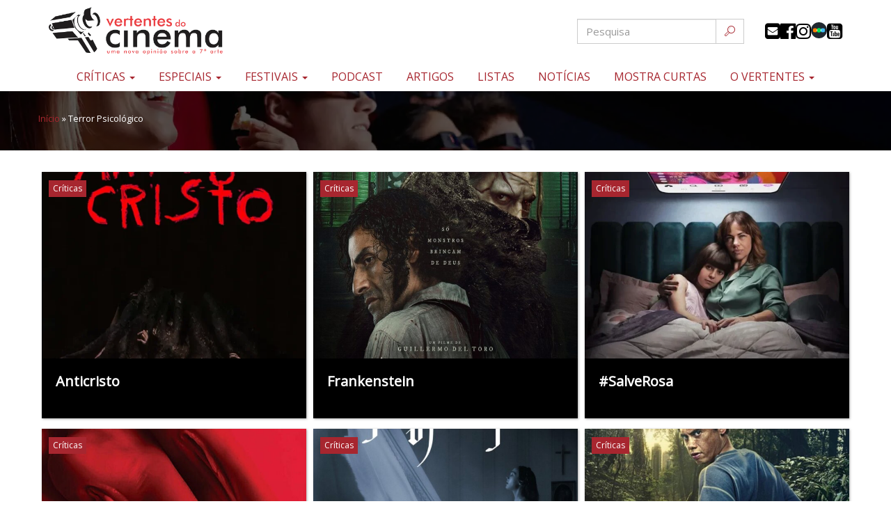

--- FILE ---
content_type: text/html; charset=UTF-8
request_url: https://vertentesdocinema.com/genero/terror-psicologico/
body_size: 14563
content:
<!DOCTYPE html>
<html class="no-js" lang="pt-BR">
<head>
	<meta charset="UTF-8" />
	<!-- Google Tag Manager -->
	<script>(function(w,d,s,l,i){w[l]=w[l]||[];w[l].push({'gtm.start':
	new Date().getTime(),event:'gtm.js'});var f=d.getElementsByTagName(s)[0],
	j=d.createElement(s),dl=l!='dataLayer'?'&l='+l:'';j.async=true;j.src=
	'https://www.googletagmanager.com/gtm.js?id='+i+dl;f.parentNode.insertBefore(j,f);
	})(window,document,'script','dataLayer','GTM-N28HD9Z');</script>
	<!-- End Google Tag Manager -->	
	<meta name="viewport" content="width=device-width, initial-scale=1.0" />
	<link rel="profile" href="https://gmpg.org/xfn/11" />
	<link rel="pingback" href="https://vertentesdocinema.com/xmlrpc.php" />
  			<!--[if lt IE 9]>
	<script src="https://vertentesdocinema.com/wp-content/themes/odin/assets/js/html5.js"></script>
	<![endif]-->     
	<link href="https://fonts.googleapis.com/css?family=Fjalla+One|Open+Sans&display=swap" rel="stylesheet">
  		
	<meta name='robots' content='index, follow, max-image-preview:large, max-snippet:-1, max-video-preview:-1' />

	<!-- This site is optimized with the Yoast SEO plugin v26.3 - https://yoast.com/wordpress/plugins/seo/ -->
	<title>Arquivos Terror Psicológico | Vertentes do Cinema</title>
	<link rel="canonical" href="https://vertentesdocinema.com/genero/terror-psicologico/" />
	<link rel="next" href="https://vertentesdocinema.com/genero/terror-psicologico/page/2/" />
	<meta property="og:locale" content="pt_BR" />
	<meta property="og:type" content="article" />
	<meta property="og:title" content="Arquivos Terror Psicológico | Vertentes do Cinema" />
	<meta property="og:url" content="https://vertentesdocinema.com/genero/terror-psicologico/" />
	<meta property="og:site_name" content="Vertentes do Cinema" />
	<meta property="og:image" content="https://i0.wp.com/vertentesdocinema.com/wp-content/uploads/2016/09/logo.png?fit=480%2C140&ssl=1" />
	<meta property="og:image:width" content="480" />
	<meta property="og:image:height" content="140" />
	<meta property="og:image:type" content="image/png" />
	<script type="application/ld+json" class="yoast-schema-graph">{"@context":"https://schema.org","@graph":[{"@type":"CollectionPage","@id":"https://vertentesdocinema.com/genero/terror-psicologico/","url":"https://vertentesdocinema.com/genero/terror-psicologico/","name":"Arquivos Terror Psicológico | Vertentes do Cinema","isPartOf":{"@id":"https://vertentesdocinema.com/#website"},"primaryImageOfPage":{"@id":"https://vertentesdocinema.com/genero/terror-psicologico/#primaryimage"},"image":{"@id":"https://vertentesdocinema.com/genero/terror-psicologico/#primaryimage"},"thumbnailUrl":"https://i0.wp.com/vertentesdocinema.com/wp-content/uploads/2025/12/7uqb8etfa87zeavyzrevc2prud6.webp?fit=600%2C900&ssl=1","breadcrumb":{"@id":"https://vertentesdocinema.com/genero/terror-psicologico/#breadcrumb"},"inLanguage":"pt-BR"},{"@type":"ImageObject","inLanguage":"pt-BR","@id":"https://vertentesdocinema.com/genero/terror-psicologico/#primaryimage","url":"https://i0.wp.com/vertentesdocinema.com/wp-content/uploads/2025/12/7uqb8etfa87zeavyzrevc2prud6.webp?fit=600%2C900&ssl=1","contentUrl":"https://i0.wp.com/vertentesdocinema.com/wp-content/uploads/2025/12/7uqb8etfa87zeavyzrevc2prud6.webp?fit=600%2C900&ssl=1","width":600,"height":900,"caption":"Antichrist"},{"@type":"BreadcrumbList","@id":"https://vertentesdocinema.com/genero/terror-psicologico/#breadcrumb","itemListElement":[{"@type":"ListItem","position":1,"name":"Início","item":"https://vertentesdocinema.com/"},{"@type":"ListItem","position":2,"name":"Terror Psicológico"}]},{"@type":"WebSite","@id":"https://vertentesdocinema.com/#website","url":"https://vertentesdocinema.com/","name":"Vertentes do Cinema","description":"Uma nova opinião sobre a sétima arte","publisher":{"@id":"https://vertentesdocinema.com/#organization"},"potentialAction":[{"@type":"SearchAction","target":{"@type":"EntryPoint","urlTemplate":"https://vertentesdocinema.com/?s={search_term_string}"},"query-input":{"@type":"PropertyValueSpecification","valueRequired":true,"valueName":"search_term_string"}}],"inLanguage":"pt-BR"},{"@type":"Organization","@id":"https://vertentesdocinema.com/#organization","name":"Vertentes do Cinema","alternateName":"Uma nova opinião sobre a sétima arte","url":"https://vertentesdocinema.com/","logo":{"@type":"ImageObject","inLanguage":"pt-BR","@id":"https://vertentesdocinema.com/#/schema/logo/image/","url":"https://vertentesdocinema.com/wp-content/uploads/2019/04/Logo-Vertentes.png","contentUrl":"https://vertentesdocinema.com/wp-content/uploads/2019/04/Logo-Vertentes.png","width":1857,"height":561,"caption":"Vertentes do Cinema"},"image":{"@id":"https://vertentesdocinema.com/#/schema/logo/image/"},"sameAs":["http://www.facebook.com/vertentesdocinema/","https://x.com/cinemavertentes","http://www.instagram.com/vertentesdocinema/"]}]}</script>
	<!-- / Yoast SEO plugin. -->


<link rel='dns-prefetch' href='//secure.gravatar.com' />
<link rel='dns-prefetch' href='//www.googletagmanager.com' />
<link rel='dns-prefetch' href='//stats.wp.com' />
<link rel='dns-prefetch' href='//jetpack.wordpress.com' />
<link rel='dns-prefetch' href='//s0.wp.com' />
<link rel='dns-prefetch' href='//public-api.wordpress.com' />
<link rel='dns-prefetch' href='//0.gravatar.com' />
<link rel='dns-prefetch' href='//1.gravatar.com' />
<link rel='dns-prefetch' href='//2.gravatar.com' />
<link rel='dns-prefetch' href='//widgets.wp.com' />
<link rel='preconnect' href='//c0.wp.com' />
<link rel='preconnect' href='//i0.wp.com' />
<link rel="alternate" type="application/rss+xml" title="Feed para Vertentes do Cinema &raquo;" href="https://vertentesdocinema.com/feed/" />
<link rel="alternate" type="application/rss+xml" title="Feed de comentários para Vertentes do Cinema &raquo;" href="https://vertentesdocinema.com/comments/feed/" />
<link rel="alternate" type="application/rss+xml" title="Feed para Vertentes do Cinema &raquo; Terror Psicológico Gênero" href="https://vertentesdocinema.com/genero/terror-psicologico/feed/" />
<style id='wp-img-auto-sizes-contain-inline-css' type='text/css'>
img:is([sizes=auto i],[sizes^="auto," i]){contain-intrinsic-size:3000px 1500px}
/*# sourceURL=wp-img-auto-sizes-contain-inline-css */
</style>

<link rel='stylesheet' id='odin-style-css' href='https://vertentesdocinema.com/wp-content/themes/odin/assets/css/style.css?ver=18' type='text/css' media='all' />
<link rel='stylesheet' id='icomoon-css' href='https://vertentesdocinema.com/wp-content/themes/odin/assets/fonts/icomoon/style.css?ver=18' type='text/css' media='all' />
<link rel='stylesheet' id='owlCss-css' href='https://vertentesdocinema.com/wp-content/themes/odin/assets/js/libs/owlcarousel/owl.carousel.min.css?ver=18' type='text/css' media='all' />
<link rel='stylesheet' id='owlCssCustom-css' href='https://vertentesdocinema.com/wp-content/themes/odin/assets/js/libs/owlcarousel/owl.theme.custom.css?ver=18' type='text/css' media='all' />
<link rel='stylesheet' id='sbi_styles-css' href='https://vertentesdocinema.com/wp-content/plugins/instagram-feed/css/sbi-styles.min.css?ver=6.10.0' type='text/css' media='all' />
<style id='wp-emoji-styles-inline-css' type='text/css'>

	img.wp-smiley, img.emoji {
		display: inline !important;
		border: none !important;
		box-shadow: none !important;
		height: 1em !important;
		width: 1em !important;
		margin: 0 0.07em !important;
		vertical-align: -0.1em !important;
		background: none !important;
		padding: 0 !important;
	}
/*# sourceURL=wp-emoji-styles-inline-css */
</style>
<link rel='stylesheet' id='wp-block-library-css' href='https://c0.wp.com/c/6.9/wp-includes/css/dist/block-library/style.min.css' type='text/css' media='all' />
<style id='global-styles-inline-css' type='text/css'>
:root{--wp--preset--aspect-ratio--square: 1;--wp--preset--aspect-ratio--4-3: 4/3;--wp--preset--aspect-ratio--3-4: 3/4;--wp--preset--aspect-ratio--3-2: 3/2;--wp--preset--aspect-ratio--2-3: 2/3;--wp--preset--aspect-ratio--16-9: 16/9;--wp--preset--aspect-ratio--9-16: 9/16;--wp--preset--color--black: #000000;--wp--preset--color--cyan-bluish-gray: #abb8c3;--wp--preset--color--white: #ffffff;--wp--preset--color--pale-pink: #f78da7;--wp--preset--color--vivid-red: #cf2e2e;--wp--preset--color--luminous-vivid-orange: #ff6900;--wp--preset--color--luminous-vivid-amber: #fcb900;--wp--preset--color--light-green-cyan: #7bdcb5;--wp--preset--color--vivid-green-cyan: #00d084;--wp--preset--color--pale-cyan-blue: #8ed1fc;--wp--preset--color--vivid-cyan-blue: #0693e3;--wp--preset--color--vivid-purple: #9b51e0;--wp--preset--gradient--vivid-cyan-blue-to-vivid-purple: linear-gradient(135deg,rgb(6,147,227) 0%,rgb(155,81,224) 100%);--wp--preset--gradient--light-green-cyan-to-vivid-green-cyan: linear-gradient(135deg,rgb(122,220,180) 0%,rgb(0,208,130) 100%);--wp--preset--gradient--luminous-vivid-amber-to-luminous-vivid-orange: linear-gradient(135deg,rgb(252,185,0) 0%,rgb(255,105,0) 100%);--wp--preset--gradient--luminous-vivid-orange-to-vivid-red: linear-gradient(135deg,rgb(255,105,0) 0%,rgb(207,46,46) 100%);--wp--preset--gradient--very-light-gray-to-cyan-bluish-gray: linear-gradient(135deg,rgb(238,238,238) 0%,rgb(169,184,195) 100%);--wp--preset--gradient--cool-to-warm-spectrum: linear-gradient(135deg,rgb(74,234,220) 0%,rgb(151,120,209) 20%,rgb(207,42,186) 40%,rgb(238,44,130) 60%,rgb(251,105,98) 80%,rgb(254,248,76) 100%);--wp--preset--gradient--blush-light-purple: linear-gradient(135deg,rgb(255,206,236) 0%,rgb(152,150,240) 100%);--wp--preset--gradient--blush-bordeaux: linear-gradient(135deg,rgb(254,205,165) 0%,rgb(254,45,45) 50%,rgb(107,0,62) 100%);--wp--preset--gradient--luminous-dusk: linear-gradient(135deg,rgb(255,203,112) 0%,rgb(199,81,192) 50%,rgb(65,88,208) 100%);--wp--preset--gradient--pale-ocean: linear-gradient(135deg,rgb(255,245,203) 0%,rgb(182,227,212) 50%,rgb(51,167,181) 100%);--wp--preset--gradient--electric-grass: linear-gradient(135deg,rgb(202,248,128) 0%,rgb(113,206,126) 100%);--wp--preset--gradient--midnight: linear-gradient(135deg,rgb(2,3,129) 0%,rgb(40,116,252) 100%);--wp--preset--font-size--small: 13px;--wp--preset--font-size--medium: 20px;--wp--preset--font-size--large: 36px;--wp--preset--font-size--x-large: 42px;--wp--preset--spacing--20: 0.44rem;--wp--preset--spacing--30: 0.67rem;--wp--preset--spacing--40: 1rem;--wp--preset--spacing--50: 1.5rem;--wp--preset--spacing--60: 2.25rem;--wp--preset--spacing--70: 3.38rem;--wp--preset--spacing--80: 5.06rem;--wp--preset--shadow--natural: 6px 6px 9px rgba(0, 0, 0, 0.2);--wp--preset--shadow--deep: 12px 12px 50px rgba(0, 0, 0, 0.4);--wp--preset--shadow--sharp: 6px 6px 0px rgba(0, 0, 0, 0.2);--wp--preset--shadow--outlined: 6px 6px 0px -3px rgb(255, 255, 255), 6px 6px rgb(0, 0, 0);--wp--preset--shadow--crisp: 6px 6px 0px rgb(0, 0, 0);}:where(.is-layout-flex){gap: 0.5em;}:where(.is-layout-grid){gap: 0.5em;}body .is-layout-flex{display: flex;}.is-layout-flex{flex-wrap: wrap;align-items: center;}.is-layout-flex > :is(*, div){margin: 0;}body .is-layout-grid{display: grid;}.is-layout-grid > :is(*, div){margin: 0;}:where(.wp-block-columns.is-layout-flex){gap: 2em;}:where(.wp-block-columns.is-layout-grid){gap: 2em;}:where(.wp-block-post-template.is-layout-flex){gap: 1.25em;}:where(.wp-block-post-template.is-layout-grid){gap: 1.25em;}.has-black-color{color: var(--wp--preset--color--black) !important;}.has-cyan-bluish-gray-color{color: var(--wp--preset--color--cyan-bluish-gray) !important;}.has-white-color{color: var(--wp--preset--color--white) !important;}.has-pale-pink-color{color: var(--wp--preset--color--pale-pink) !important;}.has-vivid-red-color{color: var(--wp--preset--color--vivid-red) !important;}.has-luminous-vivid-orange-color{color: var(--wp--preset--color--luminous-vivid-orange) !important;}.has-luminous-vivid-amber-color{color: var(--wp--preset--color--luminous-vivid-amber) !important;}.has-light-green-cyan-color{color: var(--wp--preset--color--light-green-cyan) !important;}.has-vivid-green-cyan-color{color: var(--wp--preset--color--vivid-green-cyan) !important;}.has-pale-cyan-blue-color{color: var(--wp--preset--color--pale-cyan-blue) !important;}.has-vivid-cyan-blue-color{color: var(--wp--preset--color--vivid-cyan-blue) !important;}.has-vivid-purple-color{color: var(--wp--preset--color--vivid-purple) !important;}.has-black-background-color{background-color: var(--wp--preset--color--black) !important;}.has-cyan-bluish-gray-background-color{background-color: var(--wp--preset--color--cyan-bluish-gray) !important;}.has-white-background-color{background-color: var(--wp--preset--color--white) !important;}.has-pale-pink-background-color{background-color: var(--wp--preset--color--pale-pink) !important;}.has-vivid-red-background-color{background-color: var(--wp--preset--color--vivid-red) !important;}.has-luminous-vivid-orange-background-color{background-color: var(--wp--preset--color--luminous-vivid-orange) !important;}.has-luminous-vivid-amber-background-color{background-color: var(--wp--preset--color--luminous-vivid-amber) !important;}.has-light-green-cyan-background-color{background-color: var(--wp--preset--color--light-green-cyan) !important;}.has-vivid-green-cyan-background-color{background-color: var(--wp--preset--color--vivid-green-cyan) !important;}.has-pale-cyan-blue-background-color{background-color: var(--wp--preset--color--pale-cyan-blue) !important;}.has-vivid-cyan-blue-background-color{background-color: var(--wp--preset--color--vivid-cyan-blue) !important;}.has-vivid-purple-background-color{background-color: var(--wp--preset--color--vivid-purple) !important;}.has-black-border-color{border-color: var(--wp--preset--color--black) !important;}.has-cyan-bluish-gray-border-color{border-color: var(--wp--preset--color--cyan-bluish-gray) !important;}.has-white-border-color{border-color: var(--wp--preset--color--white) !important;}.has-pale-pink-border-color{border-color: var(--wp--preset--color--pale-pink) !important;}.has-vivid-red-border-color{border-color: var(--wp--preset--color--vivid-red) !important;}.has-luminous-vivid-orange-border-color{border-color: var(--wp--preset--color--luminous-vivid-orange) !important;}.has-luminous-vivid-amber-border-color{border-color: var(--wp--preset--color--luminous-vivid-amber) !important;}.has-light-green-cyan-border-color{border-color: var(--wp--preset--color--light-green-cyan) !important;}.has-vivid-green-cyan-border-color{border-color: var(--wp--preset--color--vivid-green-cyan) !important;}.has-pale-cyan-blue-border-color{border-color: var(--wp--preset--color--pale-cyan-blue) !important;}.has-vivid-cyan-blue-border-color{border-color: var(--wp--preset--color--vivid-cyan-blue) !important;}.has-vivid-purple-border-color{border-color: var(--wp--preset--color--vivid-purple) !important;}.has-vivid-cyan-blue-to-vivid-purple-gradient-background{background: var(--wp--preset--gradient--vivid-cyan-blue-to-vivid-purple) !important;}.has-light-green-cyan-to-vivid-green-cyan-gradient-background{background: var(--wp--preset--gradient--light-green-cyan-to-vivid-green-cyan) !important;}.has-luminous-vivid-amber-to-luminous-vivid-orange-gradient-background{background: var(--wp--preset--gradient--luminous-vivid-amber-to-luminous-vivid-orange) !important;}.has-luminous-vivid-orange-to-vivid-red-gradient-background{background: var(--wp--preset--gradient--luminous-vivid-orange-to-vivid-red) !important;}.has-very-light-gray-to-cyan-bluish-gray-gradient-background{background: var(--wp--preset--gradient--very-light-gray-to-cyan-bluish-gray) !important;}.has-cool-to-warm-spectrum-gradient-background{background: var(--wp--preset--gradient--cool-to-warm-spectrum) !important;}.has-blush-light-purple-gradient-background{background: var(--wp--preset--gradient--blush-light-purple) !important;}.has-blush-bordeaux-gradient-background{background: var(--wp--preset--gradient--blush-bordeaux) !important;}.has-luminous-dusk-gradient-background{background: var(--wp--preset--gradient--luminous-dusk) !important;}.has-pale-ocean-gradient-background{background: var(--wp--preset--gradient--pale-ocean) !important;}.has-electric-grass-gradient-background{background: var(--wp--preset--gradient--electric-grass) !important;}.has-midnight-gradient-background{background: var(--wp--preset--gradient--midnight) !important;}.has-small-font-size{font-size: var(--wp--preset--font-size--small) !important;}.has-medium-font-size{font-size: var(--wp--preset--font-size--medium) !important;}.has-large-font-size{font-size: var(--wp--preset--font-size--large) !important;}.has-x-large-font-size{font-size: var(--wp--preset--font-size--x-large) !important;}
/*# sourceURL=global-styles-inline-css */
</style>

<style id='classic-theme-styles-inline-css' type='text/css'>
/*! This file is auto-generated */
.wp-block-button__link{color:#fff;background-color:#32373c;border-radius:9999px;box-shadow:none;text-decoration:none;padding:calc(.667em + 2px) calc(1.333em + 2px);font-size:1.125em}.wp-block-file__button{background:#32373c;color:#fff;text-decoration:none}
/*# sourceURL=/wp-includes/css/classic-themes.min.css */
</style>
<link rel='stylesheet' id='contact-form-7-css' href='https://vertentesdocinema.com/wp-content/plugins/contact-form-7/includes/css/styles.css?ver=6.1.4' type='text/css' media='all' />
<script type="text/javascript" src="https://c0.wp.com/c/6.9/wp-includes/js/jquery/jquery.min.js" id="jquery-core-js"></script>
<script type="text/javascript" src="https://c0.wp.com/c/6.9/wp-includes/js/jquery/jquery-migrate.min.js" id="jquery-migrate-js"></script>

<!-- Snippet da etiqueta do Google (gtag.js) adicionado pelo Site Kit -->
<!-- Snippet do Google Análises adicionado pelo Site Kit -->
<script type="text/javascript" src="https://www.googletagmanager.com/gtag/js?id=GT-5DC8CW5" id="google_gtagjs-js" async></script>
<script type="text/javascript" id="google_gtagjs-js-after">
/* <![CDATA[ */
window.dataLayer = window.dataLayer || [];function gtag(){dataLayer.push(arguments);}
gtag("set","linker",{"domains":["vertentesdocinema.com"]});
gtag("js", new Date());
gtag("set", "developer_id.dZTNiMT", true);
gtag("config", "GT-5DC8CW5");
 window._googlesitekit = window._googlesitekit || {}; window._googlesitekit.throttledEvents = []; window._googlesitekit.gtagEvent = (name, data) => { var key = JSON.stringify( { name, data } ); if ( !! window._googlesitekit.throttledEvents[ key ] ) { return; } window._googlesitekit.throttledEvents[ key ] = true; setTimeout( () => { delete window._googlesitekit.throttledEvents[ key ]; }, 5 ); gtag( "event", name, { ...data, event_source: "site-kit" } ); }; 
//# sourceURL=google_gtagjs-js-after
/* ]]> */
</script>
<!-- start Simple Custom CSS and JS -->
<style type="text/css">
.media.vertical .caption .media-heading,
.media.vertical .media-body .media-heading{font-size:18px;line-height:21px}
time.entry-date{
	background-position: left;
	background-size: 16px;
	padding-left: 18px;
	font-size: 14px;
}
.grid-modelo-card,
.grid-modelo-card-2,
.grid-modelo-vertical{
	width:100%;
	display:grid;
	grid-template-columns:1fr 1fr;
	gap:1rem;
}
.grid-modelo-card article,
.grid-modelo-card-2 article,
.grid-modelo-vertical article{
	margin-bottom:0;
}
.icones,
#header .page-header .menu-topo .icones{
	display:flex;
	flex-flow:row wrap;
	gap:5px;
}
.caption ul.marcador li{margin-right:5px}
section.entrevistas{display:block!important}
section.escura{
	background:#000;
}
section.cinza{
	background:#ededed;
}
section.escura .headline-title{
	color:#fff;
}
.well .headline-title{
	margin-top:15px
}
.edicoes-anteriores .btn{
	font-size:18px;
	padding:4px 8px;
}
.ar16x9{
	height:0;
	width:100%;
	padding-bottom:56.5%;
	background-repeat:no-repeat;
	background-position:center;
	background-size:cover;
}
.headline-title{
	font-size:36px;
	line-height:48px;
	margin:0 auto 50px auto;
}
.headline-title:after{
	content:'';
	background:url(https://vertentesdocinema.com/wp-content/themes/odin/assets/images/rabisco3.svg) no-repeat center;
	background-size:contain;
	display:block;
	width:200px;
	height:20px;
	margin:0 auto;
}
.fs-huge{font-size:21px;}
.imagem-categoria{border:solid 1px #eee}
.mb-0{margin-bottom:0!important}
.mt-0{margin-top:0!important}
.mt-1{margin-top:1rem!important}
.mt-2{margin-top:2rem!important}
.grid-festival .list-inline{position:relative;bottom:30px}
.grid-festival{max-width:100%;flex-basis:100%}
.grid-festival .well{
	background:#f9f5f5;
	height: 100%;
	margin-bottom: 0;
	padding:15px;
	display: flex;
	flex-flow: column wrap;
	align-items: center;
	justify-content: space-around;
}
.grid-festival .well .edicoes-anteriores.swiper-container{margin-bottom:0}
.grid-festival .descricao{
	text-align:justify;
	font-size:14px;
	margin-bottom:30px;
}
.embed-container { 
	position: relative; 
	padding-bottom: 56.25%;
	overflow: hidden;
	max-width: 100%;
	height: auto;
} 

.embed-container iframe,
.embed-container object,
.embed-container embed { 
	position: absolute;
	top: 0;
	left: 0;
	width: 100%;
	height: 100%;
}
.festivais-outros .festival{
	position:relative;
	display: flex;
    flex-flow: column;
}
.festivais-outros .btn-cta{
	position: absolute;
	right: 0;
	bottom: 0;
	margin: 0;
}
.festivais-outros .media>.caption>.entry-date{
	padding-right:85px;
}
.d-none{display:none !important}
.home section.curtas{padding:0}
.home section.curtas .premiado span{	
	border: solid 2px;
	padding: .5rem 1rem;
	border-radius: 1rem;
	box-shadow: 0 0 .5rem #fff;
	font-size: 2.5rem;
	line-height: 3rem;
}
.home section.curtas .premiado .btn{
	padding: 1.5rem;
	font-size: 2rem;
}
#curtanovertentes .textura{padding-left:15px;padding-right:15px;}
#curtanovertentes h3{
	font-family:"Aclonica", Arial, sans-serif;
	font-size: 3rem;
	line-height: 3.5rem;
	margin: 0;
	text-shadow:3px 3px 3px rgba(0,0,0,.75);
}
#curtanovertentes h4{
	font-family: "Allerta Stencil", Arial, sans-serif;
	color: #9F111B;
	font-size: 2.5rem;		
	margin:2rem 0 0 0;	
	text-shadow: 0 0 3px #fff;
}
#curtanovertentes .row{
	display: flex;
	flex-flow: row wrap;	
	justify-content: center;	
}
#curtanovertentes .row>div{
	display: flex;
	flex-flow: column wrap;
	align-items: center;
	justify-content: space-between;
	gap: 2rem;	
}
#curtanovertentes #clockdiv{margin:0}
#curtanovertentes .titulo{
	font-size:1.75rem;
	line-height:2.25rem;
	text-shadow:1px 1px 1px rgba(0,0,0,.75);
}
#curtanovertentes .premiado .titulo{
	font-size:2.25rem;
	line-height:2.75rem;
	margin-bottom:0;
	text-shadow:3px 3px 3px rgba(0,0,0,.75);
}
#curtanovertentes .proximo{
	font-size:1.75rem;
	line-height:2.25rem;
}
#curtanovertentes .proximo{
	font-size:1.5rem;
	line-height:2rem;
}
section.curtas.dark .headline-title{
	margin-bottom:30px;	
}
section.curtas .proximo p{
	text-shadow:1px 1px 1px rgba(0,0,0,.75);
}
@media(max-width:767px){
	.media .caption .media-heading,
	.media .media-body .media-heading{font-size:16px;line-height:18px}
	.navbar-brand{
		float:none;
		margin:0 auto;
		display:block;
		width:250px;
	}
	.navbar-brand img{width:100%}
	.home .headline-title{
		margin:20px auto;
	}
	.home .title-tabs.list-inline{
		margin-top:0;
		
	}
	.home .title-tabs.list-inline a{
		padding:4px;
	}
	#curtanovertentes .row{
		gap: 2rem;	
	}	
	#curtanovertentes .headline-title span .title{
		font-size:2.5rem;
	}
	#header .page-header .menu-topo .icones{
		align-items: center;
		justify-content: center;
		margin: 10px;
	}
	.title-tabs.list-inline > li a{font-size:16px}
	#novidadesCarousel .carousel-caption h3{
		font-size:21px;
		line-height:28px;
		text-align:center;		
	}
}
#novidadesCarousel .carousel-caption h3{
	font-family: "Fjalla One",Times,serif;
}
@media(min-width:768px){
	.festivais-outros{
		display:grid;
		grid-template-columns:1fr 1fr 1fr;
		gap:2rem;
	}
	.grid-modelo-card,
	.grid-modelo-card-2,
	.grid-modelo-vertical{
		grid-template-columns:1fr 1fr 1fr 1fr;
	}
	#curtanovertentes #clockdiv{
		font-size:5rem;
	}
	#curtanovertentes #clockdiv > div{
		padding:5px 10px 30px 10px;		
	}
	.home section.curtas .premiado span{
		border: solid 4px;
		padding: 1rem 2rem;
		border-radius: 2rem;
		box-shadow: 0 0 1rem #fff;		
		font-size:4rem;
		line-height:5rem;
	}	
	#curtanovertentes .row>div{
		gap:2rem;
	}
	#curtanovertentes h3{
		font-size:5rem;
		line-height:6.5rem;
		margin-bottom:3rem;
	}	
	.home section.curtas .premiado .btn{
		padding: 2rem;
		font-size: 3rem;
	}
	#curtanovertentes h4{
		font-size:3rem;
	}
	#curtanovertentes .titulo{
		font-size:2rem;
		line-height:2.75rem;
	}
	#curtanovertentes .proximo{
		font-size:2rem;
		line-height:2.5rem;
	}	
	#curtanovertentes .premiado .titulo{
		font-size:3rem;
		line-height:4rem;
	}
		.grid-festival > .row{	
		display: flex;
		flex-flow: row wrap;
		justify-content: space-between;
	}
	.grid-festival > .col{	
		height:100%;
		display: flex;
		flex-flow: column wrap;
		justify-content: space-between;
	}
}</style>
<!-- end Simple Custom CSS and JS -->
<meta name="generator" content="Site Kit by Google 1.170.0" />	<style>img#wpstats{display:none}</style>
		<link rel="icon" href="https://i0.wp.com/vertentesdocinema.com/wp-content/uploads/2019/05/cropped-Favicon-Vertentes-Oficial.png?fit=32%2C32&#038;ssl=1" sizes="32x32" />
<link rel="icon" href="https://i0.wp.com/vertentesdocinema.com/wp-content/uploads/2019/05/cropped-Favicon-Vertentes-Oficial.png?fit=192%2C192&#038;ssl=1" sizes="192x192" />
<link rel="apple-touch-icon" href="https://i0.wp.com/vertentesdocinema.com/wp-content/uploads/2019/05/cropped-Favicon-Vertentes-Oficial.png?fit=180%2C180&#038;ssl=1" />
<meta name="msapplication-TileImage" content="https://i0.wp.com/vertentesdocinema.com/wp-content/uploads/2019/05/cropped-Favicon-Vertentes-Oficial.png?fit=270%2C270&#038;ssl=1" />
		<style type="text/css" id="wp-custom-css">
			.comment.media{background:transparent;color:#000;box-shadow:none;}
#modalCurta .modal-footer{text-align:inherit}
@media(max-width:480px){
	.video-wrapper{margin-bottom:2rem}
  section.curtas .premiado h3{
    font-size: 36px;
		margin:0;
  }
	section.curtas .premiado .titulo{font-size:24px;}
	section.curtas .proximo .titulo{font-size:18px;}
	section.curtas .proximo h3{font-size:36px;}
	section.curtas .proximo p{margin-bottom:5px;}
}
section.noticias .media.card{
	position:relative;
	margin:0;
}
section.noticias .media.card .caption{
	position: absolute;
  bottom: 0;
  background: rgba(0, 0, 0, 0.75);
  height: auto;
	width:100%;
	padding:1.5rem;
}
section.noticias .media.card .caption .media-heading{
	font-size:16px;
}
.home section.entrevistas,.home section.eventos{display:none !important}
.noticias .media.card .marcador{display:none;}
.media .caption .marcador{display:inline-block;}
.media .caption .media-heading, .media .media-body .media-heading {font-size:20px}
body{font-size:16px}
aside.entry-meta.well ul, aside.entry-meta.well p{font-size:14px}
.wp-embed-aspect-4-3 .wp-block-embed__wrapper{position:relative;padding-bottom:67.1053%;height:0}
.wp-embed-aspect-16-9 .wp-block-embed__wrapper{position:relative;padding-bottom:56.25%;height:0}
.wp-embed-aspect-4-3 .wp-block-embed__wrapper iframe,
.wp-embed-aspect-16-9 .wp-block-embed__wrapper iframe{position:absolute;top:0;left:0;width:100%;height:100%}
@media(min-width:768px){
	.wp-video .mejs-video{height:0 !important;padding-bottom:66.7% !important}
  .wp-video .mejs-video .wp-video-shortcode{height:revert-layer !important}
}
#content img.size-full{max-width:none;width:100%;height:auto;}		</style>
		</head>
<body class="archive tax-genero term-terror-psicologico term-655 wp-theme-odin">
<!-- Google Tag Manager (noscript) -->
<noscript><iframe src="https://www.googletagmanager.com/ns.html?id=GTM-N28HD9Z"
height="0" width="0" style="display:none;visibility:hidden"></iframe></noscript>
<!-- End Google Tag Manager (noscript) -->	
    <a id="skippy" class="sr-only sr-only-focusable" href="#content">
    <div class="container">
      <span class="skiplink-text">Pular para o conteúdo</span>
    </div>
  </a>  
<header id="header" role="banner">
  <div class="container">
    <div class="page-header row iguala-altura">
      <div class="col-sm-4 col-xs-12">
        <p class="sr-only">Uma nova opinião sobre a sétima arte</p>	
				<a class="navbar-brand" href="https://vertentesdocinema.com/" title="Vertentes do Cinema" rel="home">
					<img src="https://i0.wp.com/vertentesdocinema.com/wp-content/uploads/2024/10/logo-vertentes-cinema.webp?fit=443%2C123&#038;ssl=1" class="img-responsive" alt="Logo Vertentes do Cinema, uma nova opinião sobre a 7ª arte" />					
				</a>
				      </div>          
      <div class="col-sm-8 col-xs-12 menu-topo">
        <div class="box-formulario">
          <form method="get" id="searchform" class="form-inline" action="https://vertentesdocinema.com/" role="search">
	<div class="input-group">
		<input type="search" class="form-control" name="s" id="s" value="" placeholder="Pesquisa" />
		<span class="input-group-btn">
			<button type="submit" class="btn" value="Pesquisa">
				<i class="icon-search"></i>          
			</button>
		</span><!-- /input-group-btn -->
    </div><!-- /input-group -->
</form><!-- /searchform -->        </div>
        <div class="icones"><a href="https://vertentesdocinema.com/contato/" title="Link externo para nosso Contato" target="_blank" class="icon-envelope-square"></a><a href="https://facebook.com/vertentesdocinema/" title="Link externo para nosso Facebook" target="_blank" class="icon-facebook-official"></a><a href="https://instagram.com/vertentesdocinema/" title="Link externo para nosso Instagram" target="_blank" class="icon-instagram"></a><a href="https://letterboxd.com/cinemavertentes/" title="Link externo para nosso LetterBoxD" target="_blank" class="icon-letterboxd"></a><a href="https://youtube.com/@vertentesdocinema/" title="Link externo para nosso YouTube" target="_blank" class="icon-youtube-square"></a></div>             
      </div>    
    </div><!-- .page-header-->        
  </div> 
  
  <div id="main-navigation" class="navbar navbar-default">
    <div class="container">
      <div class="navbar-header">						
        <button type="button" class="navbar-toggle" data-toggle="collapse" data-target=".navbar-main-navigation">
            <span class="glyphicon glyphicon-menu-hamburger"></span> MENU
        </button>	
      </div>        
      <nav class="collapse navbar-collapse navbar-main-navigation" role="navigation">
        <ul id="menu-principal" class="nav navbar-nav"><li id="menu-item-9882" class="menu-item menu-item-type-custom menu-item-object-custom menu-item-has-children menu-item-9882 dropdown"><a title="Críticas" href="#" data-toggle="dropdown" class="dropdown-toggle">Críticas <span class="caret"></span></a>
<ul role="menu" class=" dropdown-menu">
	<li id="menu-item-57314" class="menu-item menu-item-type-taxonomy menu-item-object-category menu-item-57314"><a title="Nos cinemas" href="https://vertentesdocinema.com/categoria/nos-cinemas/">Nos cinemas</a></li>
	<li id="menu-item-9358" class="menu-item menu-item-type-taxonomy menu-item-object-category menu-item-9358"><a title="Curtas" href="https://vertentesdocinema.com/categoria/curta/">Curtas</a></li>
	<li id="menu-item-12890" class="menu-item menu-item-type-taxonomy menu-item-object-category menu-item-12890"><a title="Em Casa" href="https://vertentesdocinema.com/categoria/series/">Em Casa</a></li>
	<li id="menu-item-9370" class="menu-item menu-item-type-taxonomy menu-item-object-category menu-item-9370"><a title="Todos os Filmes" href="https://vertentesdocinema.com/categoria/criticas/">Todos os Filmes</a></li>
</ul>
</li>
<li id="menu-item-44128" class="menu-item menu-item-type-taxonomy menu-item-object-category menu-item-has-children menu-item-44128 dropdown"><a title="Especiais" href="#" data-toggle="dropdown" class="dropdown-toggle">Especiais <span class="caret"></span></a>
<ul role="menu" class=" dropdown-menu">
	<li id="menu-item-57954" class="menu-item menu-item-type-post_type menu-item-object-page menu-item-57954"><a title="Todos" href="https://vertentesdocinema.com/especiais/">Todos</a></li>
	<li id="menu-item-60296" class="menu-item menu-item-type-taxonomy menu-item-object-category menu-item-60296"><a title="Especial Yorgos Lanthimos" href="https://vertentesdocinema.com/categoria/especiais/especial-yorgos-lanthimos/">Especial Yorgos Lanthimos</a></li>
	<li id="menu-item-60297" class="menu-item menu-item-type-taxonomy menu-item-object-category menu-item-60297"><a title="Especial Regina Miranda" href="https://vertentesdocinema.com/categoria/especiais/especial-regina-miranda/">Especial Regina Miranda</a></li>
	<li id="menu-item-60299" class="menu-item menu-item-type-taxonomy menu-item-object-category menu-item-60299"><a title="Especial Kleber Mendonça Filho" href="https://vertentesdocinema.com/categoria/especiais/especial-kleber-mendonca-filho/">Especial Kleber Mendonça Filho</a></li>
	<li id="menu-item-55591" class="menu-item menu-item-type-taxonomy menu-item-object-category menu-item-55591"><a title="Especial Patrícia Niedermeier" href="https://vertentesdocinema.com/categoria/especiais/especial-patricia-niedermeier/">Especial Patrícia Niedermeier</a></li>
	<li id="menu-item-44135" class="menu-item menu-item-type-taxonomy menu-item-object-category menu-item-44135"><a title="Especial Cavi Borges" href="https://vertentesdocinema.com/categoria/especiais/especial-cavi-borges/">Especial Cavi Borges</a></li>
	<li id="menu-item-60298" class="menu-item menu-item-type-taxonomy menu-item-object-category menu-item-60298"><a title="Especial Susanna Lira" href="https://vertentesdocinema.com/categoria/especiais/especial-susanna-lira/">Especial Susanna Lira</a></li>
	<li id="menu-item-57390" class="menu-item menu-item-type-taxonomy menu-item-object-category menu-item-57390"><a title="Especial Gabriel Mascaro" href="https://vertentesdocinema.com/categoria/especiais/especial-gabriel-mascaro/">Especial Gabriel Mascaro</a></li>
</ul>
</li>
<li id="menu-item-9349" class="menu-item menu-item-type-custom menu-item-object-custom menu-item-has-children menu-item-9349 dropdown"><a title="Festivais" href="#" data-toggle="dropdown" class="dropdown-toggle">Festivais <span class="caret"></span></a>
<ul role="menu" class=" dropdown-menu">
	<li id="menu-item-22746" class="menu-item menu-item-type-post_type menu-item-object-page menu-item-22746"><a title="Todos" href="https://vertentesdocinema.com/festivais/">Todos</a></li>
	<li id="menu-item-55592" class="menu-item menu-item-type-taxonomy menu-item-object-category menu-item-55592"><a title="CineBH 2024" href="https://vertentesdocinema.com/categoria/festivais/cinebh/cinebh-2024/">CineBH 2024</a></li>
	<li id="menu-item-55593" class="menu-item menu-item-type-taxonomy menu-item-object-category menu-item-55593"><a title="CineOP 2024" href="https://vertentesdocinema.com/categoria/festivais/cineop/cineop-2024/">CineOP 2024</a></li>
	<li id="menu-item-55595" class="menu-item menu-item-type-taxonomy menu-item-object-category menu-item-55595"><a title="Mostra de Tiradentes 2024" href="https://vertentesdocinema.com/categoria/festivais/festival-mostra-tiradentes/mostra-de-tiradentes-2024/">Mostra de Tiradentes 2024</a></li>
	<li id="menu-item-55596" class="menu-item menu-item-type-taxonomy menu-item-object-category menu-item-55596"><a title="Festival de Gramado 2024" href="https://vertentesdocinema.com/categoria/festivais/festival-gramado/festival-de-gramado-2024/">Festival de Gramado 2024</a></li>
	<li id="menu-item-55597" class="menu-item menu-item-type-taxonomy menu-item-object-category menu-item-55597"><a title="É Tudo Verdade 2024" href="https://vertentesdocinema.com/categoria/festivais/e-tudo-verdade/e-tudo-verdade-2024/">É Tudo Verdade 2024</a></li>
	<li id="menu-item-55594" class="menu-item menu-item-type-taxonomy menu-item-object-category menu-item-55594"><a title="Festival do Rio 2023" href="https://vertentesdocinema.com/categoria/festivais/festival-rio/festival-do-rio-2023/">Festival do Rio 2023</a></li>
	<li id="menu-item-47883" class="menu-item menu-item-type-taxonomy menu-item-object-category menu-item-47883"><a title="Festival de Cannes" href="https://vertentesdocinema.com/categoria/festivais/festival-cannes/festival-de-cannes-2022/">Festival de Cannes</a></li>
	<li id="menu-item-35555" class="menu-item menu-item-type-taxonomy menu-item-object-category menu-item-35555"><a title="Festival de Berlim" href="https://vertentesdocinema.com/categoria/festivais/festival-berlim/festival-de-berlim-2021/">Festival de Berlim</a></li>
	<li id="menu-item-47992" class="menu-item menu-item-type-taxonomy menu-item-object-category menu-item-47992"><a title="Olhar de Cinema" href="https://vertentesdocinema.com/categoria/festivais/olhar-de-cinema/olhar-de-cinema-2022/">Olhar de Cinema</a></li>
	<li id="menu-item-47991" class="menu-item menu-item-type-taxonomy menu-item-object-category menu-item-47991"><a title="Festival de Vitória" href="https://vertentesdocinema.com/categoria/festivais/festival-de-vitoria/festival-de-vitoria-2022/">Festival de Vitória</a></li>
	<li id="menu-item-33069" class="menu-item menu-item-type-taxonomy menu-item-object-category menu-item-33069"><a title="Festival de Brasília" href="https://vertentesdocinema.com/categoria/festivais/festival-brasilia/festival-de-brasilia-2020/">Festival de Brasília</a></li>
	<li id="menu-item-33846" class="menu-item menu-item-type-taxonomy menu-item-object-category menu-item-33846"><a title="Mostra de São Paulo" href="https://vertentesdocinema.com/categoria/festivais/festival-mostra-sp/mostra-de-sao-paulo-2020/">Mostra de São Paulo</a></li>
</ul>
</li>
<li id="menu-item-9360" class="menu-item menu-item-type-taxonomy menu-item-object-category menu-item-9360"><a title="PodCast" href="https://vertentesdocinema.com/categoria/podcast/">PodCast</a></li>
<li id="menu-item-9477" class="menu-item menu-item-type-taxonomy menu-item-object-category menu-item-9477"><a title="Artigos" href="https://vertentesdocinema.com/categoria/artigo/">Artigos</a></li>
<li id="menu-item-22748" class="menu-item menu-item-type-taxonomy menu-item-object-category menu-item-22748"><a title="Listas" href="https://vertentesdocinema.com/categoria/listas/">Listas</a></li>
<li id="menu-item-9609" class="menu-item menu-item-type-taxonomy menu-item-object-category menu-item-9609"><a title="Notícias" href="https://vertentesdocinema.com/categoria/noticias/">Notícias</a></li>
<li id="menu-item-51858" class="menu-item menu-item-type-taxonomy menu-item-object-category menu-item-51858"><a title="Mostra Curtas" href="https://vertentesdocinema.com/categoria/mostra-de-curtas/mostra-um-curta-por-dia/">Mostra Curtas</a></li>
<li id="menu-item-22749" class="menu-item menu-item-type-post_type menu-item-object-page menu-item-has-children menu-item-22749 dropdown"><a title="O Vertentes" href="#" data-toggle="dropdown" class="dropdown-toggle">O Vertentes <span class="caret"></span></a>
<ul role="menu" class=" dropdown-menu">
	<li id="menu-item-22750" class="menu-item menu-item-type-post_type menu-item-object-page menu-item-22750"><a title="Sobre" href="https://vertentesdocinema.com/sobre/">Sobre</a></li>
	<li id="menu-item-22751" class="menu-item menu-item-type-post_type menu-item-object-page menu-item-22751"><a title="Quem Somos" href="https://vertentesdocinema.com/quem-somos/">Quem Somos</a></li>
	<li id="menu-item-22752" class="menu-item menu-item-type-post_type menu-item-object-page menu-item-22752"><a title="Contato" href="https://vertentesdocinema.com/contato/">Contato</a></li>
</ul>
</li>
</ul>          
      </nav><!-- .navbar-collapse -->             
    </div><!--.container-->
  </div><!-- #main-navigation-->  
</header><!-- #header -->

    <section class='page-header textura'>
      <div class="container">
        <p id="breadcrumbs"><span><span><a href="https://vertentesdocinema.com/">Início</a></span> » <span class="breadcrumb_last" aria-current="page">Terror Psicológico</span></span></p>      </div>
    </section><!-- .page-header -->
<div class="container">  <main id="content" class="content-area" tabindex="-1" role="main">  <article id="post-60471" class="post-60471 post type-post status-publish format-standard has-post-thumbnail hentry category-criticas category-series category-mubi genero-drama genero-suspense genero-terror-escatologico genero-terror-psicologico genero-thriller-psicologico nacionalidade-alemanha nacionalidade-dinamarca nacionalidade-franca nacionalidade-italia nacionalidade-polonia nacionalidade-suecia avaliacao-540 diretor-lars-von-trier ator-charlotte-gainsbourg ator-storm-acheche-sahlstrom ator-william-dafoe">

<div class="media card">
  <a href="https://vertentesdocinema.com/anticristo/" title="Mais sobre Anticristo">    <div class="media-img">
    <img class="wp-image-thumb img-responsive img-fluid" src="https://vertentesdocinema.com/wp-content/uploads/2025/12/7uqb8etfa87zeavyzrevc2prud6-640x450.webp" width="640" height="450" alt="Anticristo" /><ul class="marcador"><li>Críticas</li></ul>    </div>
    <div class="caption">            <h3 class="media-heading">Anticristo</h3>           
    </div>  
  </a>
</div> 
	
</article><!-- #post-## --><article id="post-59809" class="post-59809 post type-post status-publish format-standard has-post-thumbnail hentry category-criticas category-series category-netflix genero-ficcao-cientifica genero-romance genero-terror-psicologico nacionalidade-eua nacionalidade-mexico avaliacao-540 diretor-guillermo-del-toro ator-charles-dance ator-christian-convery ator-christoph-waltz ator-david-bradley ator-felix-kammerer ator-jacob-elordi ator-lars-mikkelsen ator-mia-goth ator-oscar-isaac">

<div class="media card">
  <a href="https://vertentesdocinema.com/frankenstein/" title="Mais sobre Frankenstein">    <div class="media-img">
    <img class="wp-image-thumb img-responsive img-fluid" src="https://vertentesdocinema.com/wp-content/uploads/2025/10/n3e6y7ztnd4qqcyrpwa81zzun0j-1-640x450.jpg" width="640" height="450" alt="Frankenstein" /><ul class="marcador"><li>Críticas</li></ul>    </div>
    <div class="caption">            <h3 class="media-heading">Frankenstein</h3>           
    </div>  
  </a>
</div> 
	
</article><!-- #post-## --><article id="post-59715" class="post-59715 post type-post status-publish format-standard has-post-thumbnail hentry category-criticas category-especiais category-especial-karine-teles category-especial-susanna-lira category-festivais category-festival-rio category-festival-do-rio-2025 category-festival-mostra-tiradentes category-mostra-de-tiradentes-2026 genero-drama genero-nacional genero-terror-psicologico genero-thriller genero-thriller-psicologico nacionalidade-brasil avaliacao-540 diretor-susanna-lira ator-alana-cabral ator-indira-nascimento ator-karine-teles ator-klara-castanho ator-ricardo-teodoro">

<div class="media card">
  <a href="https://vertentesdocinema.com/salverosa/" title="Mais sobre #SalveRosa">    <div class="media-img">
    <img class="wp-image-thumb img-responsive img-fluid" src="https://vertentesdocinema.com/wp-content/uploads/2025/10/20b58a72e06b9a66774e4c3b3e9dd14f-640x450.webp" width="640" height="450" alt="#SalveRosa" /><ul class="marcador"><li>Críticas</li></ul>    </div>
    <div class="caption">            <h3 class="media-heading">#SalveRosa</h3>           
    </div>  
  </a>
</div> 
	
</article><!-- #post-## --><article id="post-57781" class="post-57781 post type-post status-publish format-standard has-post-thumbnail hentry category-criticas category-festivais category-festival-berlim category-festival-de-berlim-2024 category-festival-rio category-festival-do-rio-2024 genero-drama genero-ficcao-cientifica genero-misterio genero-terror-psicologico nacionalidade-reino-unido avaliacao-539 diretor-bruce-labruce ator-amy-kingsmill ator-bispo-black ator-john-foley ator-kurtis-lincoln ator-luca-federici ator-macklin-kowal ator-ray-filar">

<div class="media card">
  <a href="https://vertentesdocinema.com/o-intruso/" title="Mais sobre O Intruso">    <div class="media-img">
    <img class="wp-image-thumb img-responsive img-fluid" src="https://vertentesdocinema.com/wp-content/uploads/2025/02/tdqybnj9kl9artt1jgfmnckojhy-640x450.jpg" width="640" height="450" alt="O Intruso" /><ul class="marcador"><li>Críticas</li></ul>    </div>
    <div class="caption">            <h3 class="media-heading">O Intruso</h3>           
    </div>  
  </a>
</div> 
	
</article><!-- #post-## --><article id="post-57092" class="post-57092 post type-post status-publish format-standard has-post-thumbnail hentry category-a24 category-amazon-prime category-criticas category-series genero-drama genero-fantasia genero-horror genero-terror genero-terror-psicologico nacionalidade-eua avaliacao-538 diretor-robert-eggers ator-aaron-taylor-johnson ator-bill-skarsgard ator-emma-corrin ator-lily-rose-depp ator-nicholas-hoult ator-ralph-ineson ator-willem-dafoe">

<div class="media card">
  <a href="https://vertentesdocinema.com/nosferatu/" title="Mais sobre Nosferatu">    <div class="media-img">
    <img class="wp-image-thumb img-responsive img-fluid" src="https://vertentesdocinema.com/wp-content/uploads/2025/01/a7xahivwbzmeksnykdy9svq0qqp-scaled-640x450.jpg" width="640" height="450" alt="Nosferatu" /><ul class="marcador"><li>Críticas</li></ul>    </div>
    <div class="caption">            <h3 class="media-heading">Nosferatu</h3>           
    </div>  
  </a>
</div> 
	
</article><!-- #post-## --><article id="post-56587" class="post-56587 post type-post status-publish format-standard has-post-thumbnail hentry category-amazon-prime category-criticas category-series category-festivais category-festival-rio category-festival-do-rio-2024 genero-crime genero-drama genero-terror-psicologico genero-thriller genero-thriller-psicologico nacionalidade-brasil avaliacao-537 diretor-mauricio-eca ator-augusto-madeira ator-bruna-mascarenhas ator-bruno-garcia ator-christian-malheiros ator-giovanna-grigio ator-marco-pigossi ator-mel-lisboa ator-silvero-pereira ator-xama">

<div class="media card">
  <a href="https://vertentesdocinema.com/maniaco-do-parque/" title="Mais sobre Maníaco do Parque">    <div class="media-img">
    <img class="wp-image-thumb img-responsive img-fluid" src="https://vertentesdocinema.com/wp-content/uploads/2024/11/6qfyaenpwdxhqa7p6mxjdlo1oqs-640x450.jpg" width="640" height="450" alt="Maníaco do Parque" /><ul class="marcador"><li>Críticas</li></ul>    </div>
    <div class="caption">            <h3 class="media-heading">Maníaco do Parque</h3>           
    </div>  
  </a>
</div> 
	
</article><!-- #post-## --><article id="post-55270" class="post-55270 post type-post status-publish format-standard has-post-thumbnail hentry category-criticas category-especiais category-especial-bruna-linzmeyer category-especial-juliana-rojas category-festivais category-festival-berlim category-festival-de-berlim-2024 category-festival-gramado category-festival-de-gramado-2024 category-premiacoes category-premio-grande-otelo category-premio-grande-otelo-2025 genero-drama genero-metafisica genero-nacional genero-terror-psicologico genero-thriller-psicologico nacionalidade-brasil avaliacao-540 diretor-juliana-rojas ator-andrea-marquee ator-bruna-linzmeyer ator-fernanda-vianna ator-kalleb-oliveira ator-marcos-de-andrade ator-mirella-facanha ator-nilceia-vicente ator-preta-ferreira">

<div class="media card">
  <a href="https://vertentesdocinema.com/cidade-campo/" title="Mais sobre Cidade; Campo">    <div class="media-img">
    <img class="wp-image-thumb img-responsive img-fluid" src="https://vertentesdocinema.com/wp-content/uploads/2024/08/cidade-campo-2-640x450.jpg" width="640" height="450" alt="Cidade; Campo" /><ul class="marcador"><li>Críticas</li></ul>    </div>
    <div class="caption">            <h3 class="media-heading">Cidade; Campo</h3>           
    </div>  
  </a>
</div> 
	
</article><!-- #post-## --><article id="post-53477" class="post-53477 post type-post status-publish format-standard has-post-thumbnail hentry category-criticas category-festivais category-festival-gramado genero-drama genero-metafisica genero-nacional genero-terror-psicologico genero-thriller-psicologico nacionalidade-brasil avaliacao-539 diretor-jose-eduardo-belmonte ator-grazi-massafera ator-juliana-bim ator-luiza-antunes ator-reynaldo-gianecchini">

<div class="media card">
  <a href="https://vertentesdocinema.com/uma-familia-feliz/" title="Mais sobre Uma Família Feliz">    <div class="media-img">
    <img class="wp-image-thumb img-responsive img-fluid" src="https://vertentesdocinema.com/wp-content/uploads/2024/04/cartaz-uff-final-revisao-billingblock-ago2023-estudiotropical-scaled-640x450.jpg" width="640" height="450" alt="Uma Família Feliz" /><ul class="marcador"><li>Críticas</li></ul>    </div>
    <div class="caption">            <h3 class="media-heading">Uma Família Feliz</h3>           
    </div>  
  </a>
</div> 
	
</article><!-- #post-## --><article id="post-51454" class="post-51454 post type-post status-publish format-standard has-post-thumbnail hentry category-criticas category-series category-netflix genero-drama genero-ficcao-cientifica genero-terror-psicologico nacionalidade-eua avaliacao-539 diretor-sam-esmail ator-ethan-hawke ator-julia-roberts ator-mahershala-ali ator-myhala">

<div class="media card">
  <a href="https://vertentesdocinema.com/o-mundo-depois-de-nos/" title="Mais sobre O Mundo Depois de Nós">    <div class="media-img">
    <img class="wp-image-thumb img-responsive img-fluid" src="https://vertentesdocinema.com/wp-content/uploads/2023/12/qwhzinq0mba1dxhv66exccuzbf5-640x450.jpg" width="640" height="450" alt="O Mundo Depois de Nós" /><ul class="marcador"><li>Críticas</li></ul>    </div>
    <div class="caption">            <h3 class="media-heading">O Mundo Depois de Nós</h3>           
    </div>  
  </a>
</div> 
	
</article><!-- #post-## --><article id="post-51964" class="post-51964 post type-post status-publish format-standard has-post-thumbnail hentry category-amazon-prime category-criticas category-critics-choice category-critics-choice-2024 category-series category-especiais category-especial-auschwitz category-festivais category-festival-cannes category-festival-de-cannes-2023 category-festival-de-roterda category-festival-de-roterda-2024 category-globo-de-ouro category-globo-de-ouro-2024 category-oscar category-oscar-2024 genero-drama genero-guerra genero-historico genero-terror-psicologico nacionalidade-eua nacionalidade-polonia nacionalidade-reino-unido avaliacao-541 diretor-jonathan-glazer ator-christian-friedel ator-daniel-holzberg ator-freya-kreutzkam ator-maximilian-beck ator-medusa-knopf ator-ralph-herforth ator-sandra-huller">

<div class="media card">
  <a href="https://vertentesdocinema.com/zona-de-interesse/" title="Mais sobre Zona de Interesse">    <div class="media-img">
    <img class="wp-image-thumb img-responsive img-fluid" src="https://vertentesdocinema.com/wp-content/uploads/2024/01/dqyq4mettyfsfmtkkuldlvjzpnh-scaled-640x450.jpeg" width="640" height="450" alt="Zona de Interesse" /><ul class="marcador"><li>Críticas</li></ul>    </div>
    <div class="caption">            <h3 class="media-heading">Zona de Interesse</h3>           
    </div>  
  </a>
</div> 
	
</article><!-- #post-## --><article id="post-46783" class="post-46783 post type-post status-publish format-standard has-post-thumbnail hentry category-criticas category-series category-netflix genero-comedia genero-drama genero-terror-psicologico nacionalidade-eua avaliacao-539 diretor-noah-baumbach ator-adam-driver ator-don-cheadle ator-greta-gerwig ator-raffey-cassidy">

<div class="media card">
  <a href="https://vertentesdocinema.com/ruido-branco/" title="Mais sobre Ruído Branco">    <div class="media-img">
    <img class="wp-image-thumb img-responsive img-fluid" src="https://vertentesdocinema.com/wp-content/uploads/2022/12/ruido-branco-2-640x450.jpeg" width="640" height="450" alt="Ruído Branco" /><ul class="marcador"><li>Críticas</li></ul>    </div>
    <div class="caption">            <h3 class="media-heading">Ruído Branco</h3>           
    </div>  
  </a>
</div> 
	
</article><!-- #post-## --><article id="post-46637" class="post-46637 post type-post status-publish format-standard has-post-thumbnail hentry category-criticas category-series category-festivais category-festival-cannes category-festival-de-cannes-2022 category-netflix genero-crime genero-drama genero-terror-psicologico nacionalidade-australia avaliacao-539 diretor-thomas-m-wright ator-jada-alberts ator-joel-edgerton ator-sean-harris">

<div class="media card">
  <a href="https://vertentesdocinema.com/o-desconhecido/" title="Mais sobre O Desconhecido">    <div class="media-img">
    <img class="wp-image-thumb img-responsive img-fluid" src="https://vertentesdocinema.com/wp-content/uploads/2022/12/pt4ukp5fzn3pffig14e6phev2rz-640x450.jpg" width="640" height="450" alt="O Desconhecido" /><ul class="marcador"><li>Críticas</li></ul>    </div>
    <div class="caption">            <h3 class="media-heading">O Desconhecido</h3>           
    </div>  
  </a>
</div> 
	
</article><!-- #post-## --><div class="pagination-wrap"><ul class='page-numbers'>
	<li><span aria-current="page" class="page-numbers current">1</span></li>
	<li><a class="page-numbers" href="https://vertentesdocinema.com/genero/terror-psicologico/page/2/">2</a></li>
	<li><a class="page-numbers" href="https://vertentesdocinema.com/genero/terror-psicologico/page/3/">3</a></li>
	<li><a class="page-numbers" href="https://vertentesdocinema.com/genero/terror-psicologico/page/4/">4</a></li>
	<li><a class="next page-numbers" href="https://vertentesdocinema.com/genero/terror-psicologico/page/2/">Próximo &raquo;</a></li>
</ul>
</div>  </main><!-- #main --></div><footer id="footer">
  <div class="ponto-branco"></div>      
  <div class="container">
    <div class="widgets-rodape row">
      <div class="col-sm-4 col-xs-12">
      <aside id="nav_menu-2" class="widget widget_nav_menu"><h3 class="widgettitle widget-title">Navegue Por Aqui</h3><div class="menu-rodape-container"><ul id="menu-rodape" class="menu"><li id="menu-item-9292" class="menu-item menu-item-type-post_type menu-item-object-page menu-item-9292"><a href="https://vertentesdocinema.com/sobre/">Sobre</a></li>
<li id="menu-item-9610" class="menu-item menu-item-type-taxonomy menu-item-object-category menu-item-9610"><a href="https://vertentesdocinema.com/categoria/criticas/">Críticas</a></li>
<li id="menu-item-57902" class="menu-item menu-item-type-post_type menu-item-object-page menu-item-57902"><a href="https://vertentesdocinema.com/festivais/">Festivais</a></li>
<li id="menu-item-9612" class="menu-item menu-item-type-taxonomy menu-item-object-category menu-item-9612"><a href="https://vertentesdocinema.com/categoria/eventos/mostras/">Mostras</a></li>
<li id="menu-item-9613" class="menu-item menu-item-type-taxonomy menu-item-object-category menu-item-9613"><a href="https://vertentesdocinema.com/categoria/curta/">Curtas</a></li>
<li id="menu-item-9866" class="menu-item menu-item-type-taxonomy menu-item-object-category menu-item-9866"><a href="https://vertentesdocinema.com/categoria/videos/">Vídeos</a></li>
<li id="menu-item-23258" class="menu-item menu-item-type-taxonomy menu-item-object-category menu-item-23258"><a href="https://vertentesdocinema.com/categoria/listas/">Listas</a></li>
<li id="menu-item-9616" class="menu-item menu-item-type-taxonomy menu-item-object-category menu-item-9616"><a href="https://vertentesdocinema.com/categoria/noticias/">Notícias</a></li>
<li id="menu-item-57903" class="menu-item menu-item-type-post_type menu-item-object-page menu-item-57903"><a href="https://vertentesdocinema.com/contato/">Contato</a></li>
</ul></div></aside>                
      </div>
      <div class="col-sm-4 col-xs-12">
      <h3 class="widgettitle widget-title">Redes Sociais</h3>
      <ul class="list-inline fs-large"><li><a href="https://vertentesdocinema.com/contato/" title="Link externo para nosso Contato" target="_blank" class="icon-envelope-square"></a></li><li><a href="https://facebook.com/vertentesdocinema/" title="Link externo para nosso Facebook" target="_blank" class="icon-facebook-official"></a></li><li><a href="https://instagram.com/vertentesdocinema/" title="Link externo para nosso Instagram" target="_blank" class="icon-instagram"></a></li><li><a href="https://letterboxd.com/cinemavertentes/" title="Link externo para nosso LetterBoxD" target="_blank" class="icon-letterboxd"></a></li><li><a href="https://youtube.com/@vertentesdocinema/" title="Link externo para nosso YouTube" target="_blank" class="icon-youtube-square"></a></li></ul>            </div>
      <div class="col-sm-4 col-xs-12">
                      
      </div>
    </div>    
    <div class="creditos text-center">	
      <p>&copy;2009 - 2026 <a href="https://vertentesdocinema.com/wp-login.php" style="color:#fff;font-weight:bold">Vertentes do Cinema</a> - Todos os direitos reservados</p>
      <p>Desenvolvimento: <a href="//hm2.com.br" title="Conheça nosso site" style="color:#fff;font-weight:bold">HM2</a></p>
    </div>        						
  </div>      
</footer><!-- #footer -->
<script type="speculationrules">
{"prefetch":[{"source":"document","where":{"and":[{"href_matches":"/*"},{"not":{"href_matches":["/wp-*.php","/wp-admin/*","/wp-content/uploads/*","/wp-content/*","/wp-content/plugins/*","/wp-content/themes/odin/*","/*\\?(.+)"]}},{"not":{"selector_matches":"a[rel~=\"nofollow\"]"}},{"not":{"selector_matches":".no-prefetch, .no-prefetch a"}}]},"eagerness":"conservative"}]}
</script>
<!-- Instagram Feed JS -->
<script type="text/javascript">
var sbiajaxurl = "https://vertentesdocinema.com/wp-admin/admin-ajax.php";
</script>
<script type="text/javascript" src="https://vertentesdocinema.com/wp-content/themes/odin/assets/js/main.min.js?ver=18" id="odin-main-min-js"></script>
<script type="text/javascript" src="https://vertentesdocinema.com/wp-content/themes/odin/assets/js/corrige-ancora.js?ver=18" id="corrige-ancora-js"></script>
<script type="text/javascript" src="https://vertentesdocinema.com/wp-content/themes/odin/assets/js/libs/owlcarousel/owl.carousel.min.js?ver=18" id="owlCarousel-js"></script>
<script type="text/javascript" src="https://vertentesdocinema.com/wp-content/themes/odin/assets/js/libs/owlcarousel/ativacao.js?ver=18" id="owlCarouselAtivar-js"></script>
<script type="text/javascript" src="https://c0.wp.com/c/6.9/wp-includes/js/dist/hooks.min.js" id="wp-hooks-js"></script>
<script type="text/javascript" src="https://c0.wp.com/c/6.9/wp-includes/js/dist/i18n.min.js" id="wp-i18n-js"></script>
<script type="text/javascript" id="wp-i18n-js-after">
/* <![CDATA[ */
wp.i18n.setLocaleData( { 'text direction\u0004ltr': [ 'ltr' ] } );
//# sourceURL=wp-i18n-js-after
/* ]]> */
</script>
<script type="text/javascript" src="https://vertentesdocinema.com/wp-content/plugins/contact-form-7/includes/swv/js/index.js?ver=6.1.4" id="swv-js"></script>
<script type="text/javascript" id="contact-form-7-js-translations">
/* <![CDATA[ */
( function( domain, translations ) {
	var localeData = translations.locale_data[ domain ] || translations.locale_data.messages;
	localeData[""].domain = domain;
	wp.i18n.setLocaleData( localeData, domain );
} )( "contact-form-7", {"translation-revision-date":"2025-05-19 13:41:20+0000","generator":"GlotPress\/4.0.1","domain":"messages","locale_data":{"messages":{"":{"domain":"messages","plural-forms":"nplurals=2; plural=n > 1;","lang":"pt_BR"},"Error:":["Erro:"]}},"comment":{"reference":"includes\/js\/index.js"}} );
//# sourceURL=contact-form-7-js-translations
/* ]]> */
</script>
<script type="text/javascript" id="contact-form-7-js-before">
/* <![CDATA[ */
var wpcf7 = {
    "api": {
        "root": "https:\/\/vertentesdocinema.com\/wp-json\/",
        "namespace": "contact-form-7\/v1"
    },
    "cached": 1
};
//# sourceURL=contact-form-7-js-before
/* ]]> */
</script>
<script type="text/javascript" src="https://vertentesdocinema.com/wp-content/plugins/contact-form-7/includes/js/index.js?ver=6.1.4" id="contact-form-7-js"></script>
<script type="text/javascript" src="https://vertentesdocinema.com/wp-content/plugins/google-site-kit/dist/assets/js/googlesitekit-events-provider-contact-form-7-40476021fb6e59177033.js" id="googlesitekit-events-provider-contact-form-7-js" defer></script>
<script type="text/javascript" id="jetpack-stats-js-before">
/* <![CDATA[ */
_stq = window._stq || [];
_stq.push([ "view", {"v":"ext","blog":"160933632","post":"0","tz":"-3","srv":"vertentesdocinema.com","arch_tax_genero":"terror-psicologico","arch_results":"12","j":"1:15.4"} ]);
_stq.push([ "clickTrackerInit", "160933632", "0" ]);
//# sourceURL=jetpack-stats-js-before
/* ]]> */
</script>
<script type="text/javascript" src="https://stats.wp.com/e-202604.js" id="jetpack-stats-js" defer="defer" data-wp-strategy="defer"></script>
<script id="wp-emoji-settings" type="application/json">
{"baseUrl":"https://s.w.org/images/core/emoji/17.0.2/72x72/","ext":".png","svgUrl":"https://s.w.org/images/core/emoji/17.0.2/svg/","svgExt":".svg","source":{"concatemoji":"https://vertentesdocinema.com/wp-includes/js/wp-emoji-release.min.js?ver=6.9"}}
</script>
<script type="module">
/* <![CDATA[ */
/*! This file is auto-generated */
const a=JSON.parse(document.getElementById("wp-emoji-settings").textContent),o=(window._wpemojiSettings=a,"wpEmojiSettingsSupports"),s=["flag","emoji"];function i(e){try{var t={supportTests:e,timestamp:(new Date).valueOf()};sessionStorage.setItem(o,JSON.stringify(t))}catch(e){}}function c(e,t,n){e.clearRect(0,0,e.canvas.width,e.canvas.height),e.fillText(t,0,0);t=new Uint32Array(e.getImageData(0,0,e.canvas.width,e.canvas.height).data);e.clearRect(0,0,e.canvas.width,e.canvas.height),e.fillText(n,0,0);const a=new Uint32Array(e.getImageData(0,0,e.canvas.width,e.canvas.height).data);return t.every((e,t)=>e===a[t])}function p(e,t){e.clearRect(0,0,e.canvas.width,e.canvas.height),e.fillText(t,0,0);var n=e.getImageData(16,16,1,1);for(let e=0;e<n.data.length;e++)if(0!==n.data[e])return!1;return!0}function u(e,t,n,a){switch(t){case"flag":return n(e,"\ud83c\udff3\ufe0f\u200d\u26a7\ufe0f","\ud83c\udff3\ufe0f\u200b\u26a7\ufe0f")?!1:!n(e,"\ud83c\udde8\ud83c\uddf6","\ud83c\udde8\u200b\ud83c\uddf6")&&!n(e,"\ud83c\udff4\udb40\udc67\udb40\udc62\udb40\udc65\udb40\udc6e\udb40\udc67\udb40\udc7f","\ud83c\udff4\u200b\udb40\udc67\u200b\udb40\udc62\u200b\udb40\udc65\u200b\udb40\udc6e\u200b\udb40\udc67\u200b\udb40\udc7f");case"emoji":return!a(e,"\ud83e\u1fac8")}return!1}function f(e,t,n,a){let r;const o=(r="undefined"!=typeof WorkerGlobalScope&&self instanceof WorkerGlobalScope?new OffscreenCanvas(300,150):document.createElement("canvas")).getContext("2d",{willReadFrequently:!0}),s=(o.textBaseline="top",o.font="600 32px Arial",{});return e.forEach(e=>{s[e]=t(o,e,n,a)}),s}function r(e){var t=document.createElement("script");t.src=e,t.defer=!0,document.head.appendChild(t)}a.supports={everything:!0,everythingExceptFlag:!0},new Promise(t=>{let n=function(){try{var e=JSON.parse(sessionStorage.getItem(o));if("object"==typeof e&&"number"==typeof e.timestamp&&(new Date).valueOf()<e.timestamp+604800&&"object"==typeof e.supportTests)return e.supportTests}catch(e){}return null}();if(!n){if("undefined"!=typeof Worker&&"undefined"!=typeof OffscreenCanvas&&"undefined"!=typeof URL&&URL.createObjectURL&&"undefined"!=typeof Blob)try{var e="postMessage("+f.toString()+"("+[JSON.stringify(s),u.toString(),c.toString(),p.toString()].join(",")+"));",a=new Blob([e],{type:"text/javascript"});const r=new Worker(URL.createObjectURL(a),{name:"wpTestEmojiSupports"});return void(r.onmessage=e=>{i(n=e.data),r.terminate(),t(n)})}catch(e){}i(n=f(s,u,c,p))}t(n)}).then(e=>{for(const n in e)a.supports[n]=e[n],a.supports.everything=a.supports.everything&&a.supports[n],"flag"!==n&&(a.supports.everythingExceptFlag=a.supports.everythingExceptFlag&&a.supports[n]);var t;a.supports.everythingExceptFlag=a.supports.everythingExceptFlag&&!a.supports.flag,a.supports.everything||((t=a.source||{}).concatemoji?r(t.concatemoji):t.wpemoji&&t.twemoji&&(r(t.twemoji),r(t.wpemoji)))});
//# sourceURL=https://vertentesdocinema.com/wp-includes/js/wp-emoji-loader.min.js
/* ]]> */
</script>
<script defer src="https://static.cloudflareinsights.com/beacon.min.js/vcd15cbe7772f49c399c6a5babf22c1241717689176015" integrity="sha512-ZpsOmlRQV6y907TI0dKBHq9Md29nnaEIPlkf84rnaERnq6zvWvPUqr2ft8M1aS28oN72PdrCzSjY4U6VaAw1EQ==" data-cf-beacon='{"version":"2024.11.0","token":"dbfc8bfccb0c430295ce0b403b7d4dbc","r":1,"server_timing":{"name":{"cfCacheStatus":true,"cfEdge":true,"cfExtPri":true,"cfL4":true,"cfOrigin":true,"cfSpeedBrain":true},"location_startswith":null}}' crossorigin="anonymous"></script>
</body>
</html>


<!-- Page cached by LiteSpeed Cache 7.7 on 2026-01-19 02:48:41 -->